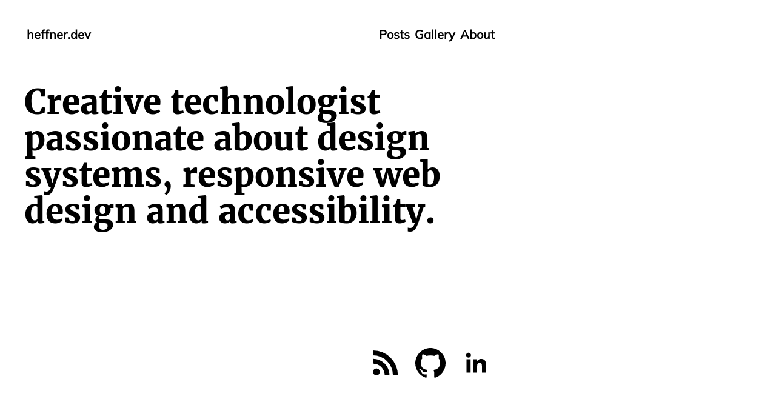

--- FILE ---
content_type: text/html; charset=utf-8
request_url: https://www.heffner.dev/
body_size: 1667
content:
<!DOCTYPE html><html lang="en"><head>
    <meta charset="utf-8">
    <link rel="apple-touch-icon" sizes="180x180" href="https://www.heffner.dev/apple-touch-icon.png">
    <link rel="icon" type="image/png" sizes="32x32" href="https://www.heffner.dev/favicon-32x32.png">
    <link rel="icon" type="image/png" sizes="16x16" href="https://www.heffner.dev/favicon-16x16.png">
    <link rel="icon" href="https://www.heffner.dev/favicon.ico">
    <link rel="manifest" href="/site.webmanifest">
    <link rel="mask-icon" href="/safari-pinned-tab.svg" color="#5bbad5">
    <meta name="msapplication-TileColor" content="#da532c">
    <meta name="theme-color" content="#facc15" media="(prefers-color-scheme: dark)">
    <meta name="theme-color" content="#93c5fd" media="(prefers-color-scheme: light)">
    <meta name="viewport" content="width=device-width, initial-scale=1">
    
		<link href="./_app/immutable/assets/2.CDWY1gtX.css" rel="stylesheet">
		<link href="./_app/immutable/assets/5.Cn7msS4N.css" rel="stylesheet">
		<link rel="preload" as="font" type="font/ttf" href="./_app/immutable/assets/Merriweather-Bold.Cy15xic0.ttf" crossorigin="">
		<link rel="preload" as="font" type="font/ttf" href="./_app/immutable/assets/Mulish-Regular.D1l5ldzb.ttf" crossorigin=""><!--[--><link rel="alternate" type="application/rss+xml" title="RSS Feed for heffner.dev" href="/rss.xml"><!--]--><!--[--><meta property="og:type" content="website"> <meta property="og:url" content="https://heffner.dev/"> <meta property="twitter:url" content="https://heffner.dev/"> <link rel="canonical" href="https://heffner.dev/"> <!--[--><meta name="title" content="heffner.dev"> <meta property="og:title" content="heffner.dev"> <meta property="twitter:title" content="heffner.dev"><!--]--> <!--[--><meta name="description" content="personal site of tanner heffner"> <meta property="og:description" content="personal site of tanner heffner"> <meta property="twitter:description" content="personal site of tanner heffner"><!--]--> <!--[!--><meta property="og:image" content="https://heffner.dev/api/og.png"> <meta property="twitter:card" content="summary_large_image"> <meta property="twitter:image" content="https://heffner.dev/api/og.png"><!--]--><!--]--><title>heffner.dev</title>
  <link rel="modulepreload" as="script" crossorigin="" href="https://www.heffner.dev/_app/immutable/nodes/0.B8pPOzWs.js"><link rel="modulepreload" as="script" crossorigin="" href="https://www.heffner.dev/_app/immutable/chunks/CWj6FrbW.js"><link rel="modulepreload" as="script" crossorigin="" href="https://www.heffner.dev/_app/immutable/chunks/nFpu9YGE.js"><link rel="modulepreload" as="script" crossorigin="" href="https://www.heffner.dev/_app/immutable/chunks/6BUG9N2W.js"><link rel="modulepreload" as="script" crossorigin="" href="https://www.heffner.dev/_app/immutable/nodes/1.BI6pgZ9y.js"><link rel="modulepreload" as="script" crossorigin="" href="https://www.heffner.dev/_app/immutable/chunks/Cs3pXV3I.js"><link rel="modulepreload" as="script" crossorigin="" href="https://www.heffner.dev/_app/immutable/chunks/CMRkVRKj.js"><link rel="modulepreload" as="script" crossorigin="" href="https://www.heffner.dev/_app/immutable/chunks/BM3DPjvM.js"><link rel="modulepreload" as="script" crossorigin="" href="https://www.heffner.dev/_app/immutable/chunks/B4s1vO9H.js"><link rel="modulepreload" as="script" crossorigin="" href="https://www.heffner.dev/_app/immutable/chunks/DuUaAk0N.js"><link rel="modulepreload" as="script" crossorigin="" href="https://www.heffner.dev/_app/immutable/nodes/2.QCBxuAfp.js"><link rel="modulepreload" as="script" crossorigin="" href="https://www.heffner.dev/_app/immutable/chunks/p7Sj1coS.js"><link rel="modulepreload" as="script" crossorigin="" href="https://www.heffner.dev/_app/immutable/chunks/B7WRLHSX.js"><link rel="modulepreload" as="script" crossorigin="" href="https://www.heffner.dev/_app/immutable/chunks/DuQ1H3qe.js"><link rel="modulepreload" as="script" crossorigin="" href="https://www.heffner.dev/_app/immutable/chunks/gdX4kL3O.js"><link rel="modulepreload" as="script" crossorigin="" href="https://www.heffner.dev/_app/immutable/nodes/5.7gnqdWBA.js"><link rel="modulepreload" as="script" crossorigin="" href="https://www.heffner.dev/_app/immutable/chunks/Db_vfIyD.js"><link rel="modulepreload" as="script" crossorigin="" href="https://www.heffner.dev/_app/immutable/chunks/Brh0zAtl.js"></head>
  <body class="started">
    <div id="svelte"><!--[--><!--[--><!----><!--[--><!----><header class="header svelte-4fczl5" id="header"><a class="skip-link svelte-4fczl5" href="#content">Skip to main content</a> <div class="wrapper"><nav class="flex svelte-4fczl5" data-density-shift=""><a class="nav-link active svelte-107l434" href="/"><!---->heffner.dev<!----></a><!----> <div class="flex svelte-4fczl5" data-density-shift=""><a class="nav-link svelte-107l434" href="/blog"><!---->Posts<!----></a><!----> <a class="nav-link svelte-107l434" href="/gallery"><!---->Gallery<!----></a><!----> <a class="nav-link svelte-107l434" href="/about"><!---->About<!----></a><!----></div></nav></div></header><!----> <!----><main class="wrapper"><!----><!----> <section class="container svelte-1wl19r6" id="content" tabindex="-1"><h1 class="big-boi svelte-1wl19r6">Creative technologist passionate about design systems, responsive web
    design and accessibility.</h1></section><!----><!----></main><!----> <footer class="wrapper align-right svelte-qydz9f"><div class="footer svelte-qydz9f"><a class="icon svelte-vuczgz" href="/rss.xml" aria-label="RSS"><svg viewBox="0 0 256 256" class="h-12 w-12 p-1" fill="currentColor"><circle cx="68" cy="189" r="24"></circle><path d="M160 213h-34a82 82 0 0 0 -82 -82v-34a116 116 0 0 1 116 116z"></path><path d="M184 213A140 140 0 0 0 44 73 V 38a175 175 0 0 1 175 175z"></path></svg><!----></a><!----> <a class="icon svelte-vuczgz" href="https://github.com/tjheffner" aria-label="Github"><svg aria-hidden="true" class="h-12 w-12 p-1" fill="currentColor" viewBox="0 0 24 24"><path fill-rule="evenodd" d="M12 2C6.477 2 2 6.484 2 12.017c0 4.425 2.865 8.18 6.839 9.504.5.092.682-.217.682-.483
      0-.237-.008-.868-.013-1.703-2.782.605-3.369-1.343-3.369-1.343-.454-1.158-1.11-1.466-1.11-1.466-.908-.62.069-.608.069-.608
      1.003.07 1.531 1.032 1.531 1.032.892 1.53 2.341 1.088
      2.91.832.092-.647.35-1.088.636-1.338-2.22-.253-4.555-1.113-4.555-4.951 0-1.093.39-1.988
      1.029-2.688-.103-.253-.446-1.272.098-2.65 0 0 .84-.27 2.75 1.026A9.564 9.564 0 0112
      6.844c.85.004 1.705.115 2.504.337 1.909-1.296 2.747-1.027 2.747-1.027.546 1.379.202
      2.398.1 2.651.64.7 1.028 1.595 1.028 2.688 0 3.848-2.339 4.695-4.566
      4.943.359.309.678.92.678 1.855 0 1.338-.012 2.419-.012 2.747 0 .268.18.58.688.482A10.019
      10.019 0 0022 12.017C22 6.484 17.522 2 12 2z" clip-rule="evenodd"></path></svg><!----></a><!----> <a class="icon svelte-vuczgz" href="https://www.linkedin.com/in/tannerheffner" aria-label="LinkedIn"><svg aria-hidden="true" class="h-12 w-12 p-1" fill="currentColor" viewBox="0 0 512 512"><path d="M186.4 142.4c0 19-15.3 34.5-34.2 34.5 -18.9 0-34.2-15.4-34.2-34.5 0-19 15.3-34.5 34.2-34.5C171.1 107.9 186.4 123.4 186.4 142.4zM181.4 201.3h-57.8V388.1h57.8V201.3zM273.8 201.3h-55.4V388.1h55.4c0 0 0-69.3 0-98 0-26.3 12.1-41.9 35.2-41.9 21.3 0 31.5 15 31.5 41.9 0 26.9 0 98 0 98h57.5c0 0 0-68.2 0-118.3 0-50-28.3-74.2-68-74.2 -39.6 0-56.3 30.9-56.3 30.9v-25.2H273.8z"></path></svg><!----></a><!----></div></footer><!----><!----><!--]--><!----><!----><!--]--> <!--[!--><div id="svelte-announcer" aria-live="assertive" aria-atomic="true" style="position: absolute; left: 0; top: 0; clip: rect(0 0 0 0); clip-path: inset(50%); overflow: hidden; white-space: nowrap; width: 1px; height: 1px"><!----></div><!--]--><!--]-->
			
			
		</div>
  

</body></html>

--- FILE ---
content_type: text/css; charset=UTF-8
request_url: https://www.heffner.dev/_app/immutable/assets/2.CDWY1gtX.css
body_size: 1412
content:
:root{--c-accent: oklch(57.057% .21474 14.568);--c-accent-brighter: oklch(from var(--c-accent) l c h / calc(alpha - .75) );--c-secondary: oklch(48.821% .21724 264.392);--c-secondary-brighter: oklch( from var(--c-secondary) l c h / calc(alpha - .75) );--c-text: oklch(27.9% .041 260.031);--c-background: oklch(96.8% .007 247.896);--density: .4rem;accent-color:var(--c-accent)}@font-face{font-family:Merriweather;font-style:normal;font-weight:400;src:url(./Merriweather-Bold.Cy15xic0.ttf) format("truetype")}@font-face{font-family:Mulish;font-style:normal;font-weight:400;src:url(./Mulish-Regular.D1l5ldzb.ttf) format("truetype")}*,*:before,*:after{box-sizing:border-box}*{margin:0}@media (prefers-reduced-motion: no-preference){html{interpolate-size:allow-keywords}}body{line-height:1.5;-webkit-font-smoothing:antialiased;background-color:var(--c-background);font-family:Mulish,sans-serif}img,picture,video,canvas,svg{display:block;max-width:100%}input,button,textarea,select{font:inherit}p,h1,h2,h3,h4,h5,h6{overflow-wrap:break-word;color:var(--c-text)}p{text-wrap:pretty}h1,h2,h3,h4,h5,h6{text-wrap:balance;font-family:Merriweather,serif}#root,#__next{isolation:isolate}h1,.h1{font-size:2.75em;line-height:1.1;margin-bottom:var(--space-away)}h2,.h2{font-size:1.6583em}h3,.h3,h4,h5,h6{font-size:1.401em;margin-bottom:var(--space-near)}small,.small{font-size:.8448em;display:block;margin-bottom:var(--space-near)}html{font-size:clamp(1em,.8333vw + .775em,1.25em)}body{--space-near: calc(var(--density) * 5);--space-away: calc(var(--density) * 10)}body [data-density-shift]{--space-near: calc(var(--density) * 2);--space-away: calc(var(--density) * 5)}body [data-density-shift] [data-density-shift]{--space-near: calc(var(--density) * 1);--space-away: calc(var(--density) * 2)}:focus-visible{outline-color:var(--c-accent)}::-moz-selection{color:var(--c-background);background-color:var(--c-accent)}::selection{color:var(--c-background);background-color:var(--c-accent)}::marker{color:var(--c-accent)}:is(::-webkit-calendar-picker-indicator,::-webkit-clear-button,::-webkit-inner-spin-button,::-webkit-outer-spin-button){color:var(--c-accent)}hr{width:100%;border:1px solid var(--c-accent);margin:var(--space-away) 0}img{max-width:100%;-o-object-fit:cover;object-fit:cover;background-color:gray}.lazy-image{background-color:gray}.zoom input[type=checkbox]{display:none}.zoom img{transition:transform .25s ease;cursor:zoom-in}.zoom input[type=checkbox]:checked~img{transform:scale(1.65);cursor:zoom-out}.nav-link,.gallery-link,.prose a{color:var(--c-accent);cursor:pointer;text-decoration:none;padding:2px 4px;background:linear-gradient(to bottom,var(--c-secondary) 0%,var(--c-secondary) 100%);background-position:0 100%;background-repeat:repeat-x;background-size:2px 2px;transition:all .3s linear}.nav-link.active,.nav-link:hover,.gallery-link.active,.gallery-link:hover,.prose a.active,.prose a:hover{background-size:2px 50px;color:var(--c-background)}h2>a,.link-unset{background:unset!important;color:currentColor!important}.wrapper{max-width:65ch;margin:0 var(--space-near)}@media (width >=768px){.wrapper{margin:auto}}.full-width{margin-left:calc(50% - 50vw);margin-right:calc(50% - 50vw)}.prose p{margin:var(--space-near) 0}.prose ul,.prose ol,.prose img,.prose table,.prose blockquote{margin:var(--space-away) 0}.prose h2>a,.prose h3>a,.prose h4>a{padding:0}.prose table{width:100%;border-collapse:collapse}.prose thead>tr{background-color:var(--c-accent-brighter)}.prose tr:nth-child(2n){background-color:var(--c-secondary-brighter)}.prose th,.prose td{padding:var(--space-near)}.prose blockquote{border-left:8px solid var(--c-secondary);padding-left:var(--space-away);font-size:1.6583em}.prose blockquote p:first-of-type:before{content:"",}.prose blockquote p:last-of-type:after{content:"",}.prose pre{white-space:pre-wrap}.prose code:not(pre *){background:var(--c-secondary-brighter);border-radius:.125em;color:currentColor;font-family:monospace;padding:.1em .25em;word-break:break-word}.sr-only{position:absolute;left:-10000px;top:auto;width:1px;height:1px;overflow:hidden}.clean-list{padding:0;list-style-type:none}.accent{color:var(--c-accent)}.secondary{color:var(--c-secondary)}.nav-link.svelte-107l434{display:block;width:-moz-fit-content;width:fit-content;font-weight:700;line-height:1.5rem}.header.svelte-4fczl5{position:sticky;top:0;padding:var(--space-near) 0;background-color:var(--c-background)}.flex.svelte-4fczl5{display:flex;flex-direction:row;justify-content:space-between;gap:1rem}.skip-link.svelte-4fczl5{position:absolute;transform:translate(-100%);z-index:100;padding:1rem}.skip-link.svelte-4fczl5:focus{transform:translate(10%);background:#b3c2f2}.icon.svelte-vuczgz{display:inline-block;width:60px;border-radius:8px;margin:.25rem;transition:all ease-in-out .3s;color:var(--c-accent)}.icon.svelte-vuczgz:hover{background-color:var(--c-secondary);color:var(--c-background)}.footer.svelte-qydz9f{margin:var(--space-away) 0 var(--space-near)}.align-right.svelte-qydz9f{text-align:right}


--- FILE ---
content_type: text/css; charset=UTF-8
request_url: https://www.heffner.dev/_app/immutable/assets/5.Cn7msS4N.css
body_size: -242
content:
.container.svelte-1wl19r6{height:calc(100vh - 350px);display:flex}.big-boi.svelte-1wl19r6{flex-grow:1;align-self:center}


--- FILE ---
content_type: application/javascript; charset=UTF-8
request_url: https://www.heffner.dev/_app/immutable/nodes/1.BI6pgZ9y.js
body_size: 552
content:
import"../chunks/CWj6FrbW.js";import"../chunks/Cs3pXV3I.js";import{ac as v,ad as b,ae as c,af as l,u as x,ag as k,g as h,ah as y,ai as E,p as j,t as q,i as w,c as z,d as A,e as B,f as u,r as m,h as C}from"../chunks/nFpu9YGE.js";import{s as _}from"../chunks/CMRkVRKj.js";import{p as d}from"../chunks/BM3DPjvM.js";function D(r=!1){const e=v,t=e.l.u;if(!t)return;let s=()=>y(e.s);if(r){let o=0,a={};const i=E(()=>{let n=!1;const p=e.s;for(const f in p)p[f]!==a[f]&&(a[f]=p[f],n=!0);return n&&o++,o});s=()=>h(i)}t.b.length&&b(()=>{g(e,s),l(t.b)}),c(()=>{const o=x(()=>t.m.map(k));return()=>{for(const a of o)typeof a=="function"&&a()}}),t.a.length&&c(()=>{g(e,s),l(t.a)})}function g(r,e){if(r.l.s)for(const t of r.l.s)h(t);e()}var F=q("<h1> </h1> <p> </p>",1);function L(r,e){j(e,!1),D();var t=F(),s=w(t),o=u(s,!0);m(s);var a=C(s,2),i=u(a,!0);m(a),z(()=>{var n;_(o,d.status),_(i,(n=d.error)==null?void 0:n.message)}),A(r,t),B()}export{L as component};


--- FILE ---
content_type: application/javascript; charset=UTF-8
request_url: https://www.heffner.dev/_app/immutable/chunks/nFpu9YGE.js
body_size: 6269
content:
var pn=Array.isArray,dn=Array.prototype.indexOf,se=Array.from,le=Object.defineProperty,X=Object.getOwnPropertyDescriptor,hn=Object.getOwnPropertyDescriptors,wn=Object.prototype,yn=Array.prototype,Lt=Object.getPrototypeOf,Dt=Object.isExtensible;function ue(t){return typeof t=="function"}const fe=()=>{};function ie(t){return t()}function qt(t){for(var n=0;n<t.length;n++)t[n]()}function oe(t,n,e=!1){return t===void 0?e?n():n:t}const N=2,jt=4,vt=8,At=16,D=32,$=64,ut=128,A=256,ft=512,T=1024,F=2048,K=4096,B=8192,pt=16384,mn=32768,Yt=65536,_e=1<<17,En=1<<19,Ht=1<<20,gt=1<<21,M=Symbol("$state"),ce=Symbol("legacy props"),ve=Symbol("");function Bt(t){return t===this.v}function gn(t,n){return t!=t?n==n:t!==n||t!==null&&typeof t=="object"||typeof t=="function"}function pe(t,n){return t!==n}function Ut(t){return!gn(t,this.v)}function Tn(t){throw new Error("https://svelte.dev/e/effect_in_teardown")}function xn(){throw new Error("https://svelte.dev/e/effect_in_unowned_derived")}function An(t){throw new Error("https://svelte.dev/e/effect_orphan")}function In(){throw new Error("https://svelte.dev/e/effect_update_depth_exceeded")}function de(){throw new Error("https://svelte.dev/e/hydration_failed")}function he(t){throw new Error("https://svelte.dev/e/lifecycle_legacy_only")}function we(t){throw new Error("https://svelte.dev/e/props_invalid_value")}function bn(){throw new Error("https://svelte.dev/e/state_descriptors_fixed")}function Nn(){throw new Error("https://svelte.dev/e/state_prototype_fixed")}function On(){throw new Error("https://svelte.dev/e/state_unsafe_mutation")}let dt=!1;function ye(){dt=!0}const me=1,Ee=2,ge=4,Te=8,xe=16,Ae=1,Ie=2,be=4,Ne=8,Oe=16,Re=1,De=2,Se=4,Rn=1,Dn=2,Sn="[",kn="[!",Cn="]",Vt={},E=Symbol(),ke="http://www.w3.org/1999/xhtml";function Gt(t){console.warn("https://svelte.dev/e/hydration_mismatch")}function Pn(t){throw new Error("https://svelte.dev/e/lifecycle_outside_component")}let d=null;function St(t){d=t}function Ce(t){return wt().get(t)}function Pe(t,n){return wt().set(t,n),n}function Fe(t){return wt().has(t)}function Me(){return wt()}function Le(t,n=!1,e){var r=d={p:d,c:null,d:!1,e:null,m:!1,s:t,x:null,l:null};dt&&!n&&(d.l={s:null,u:null,r1:[],r2:It(!1)}),Bn(()=>{r.d=!0})}function qe(t){const n=d;if(n!==null){const f=n.e;if(f!==null){var e=p,r=v;n.e=null;try{for(var a=0;a<f.length;a++){var s=f[a];ot(s.effect),G(s.reaction),Qt(s.fn)}}finally{ot(e),G(r)}}d=n.p,n.m=!0}return{}}function ht(){return!dt||d!==null&&d.l===null}function wt(t){return d===null&&Pn(),d.c??(d.c=new Map(Fn(d)||void 0))}function Fn(t){let n=t.p;for(;n!==null;){const e=n.c;if(e!==null)return e;n=n.p}return null}function H(t,n){if(typeof t!="object"||t===null||M in t)return t;const e=Lt(t);if(e!==wn&&e!==yn)return t;var r=new Map,a=pn(t),s=k(0),f=v,c=u=>{var l=v;G(f);var i;return i=u(),G(l),i};return a&&r.set("length",k(t.length)),new Proxy(t,{defineProperty(u,l,i){(!("value"in i)||i.configurable===!1||i.enumerable===!1||i.writable===!1)&&bn();var o=r.get(l);return o===void 0?(o=c(()=>k(i.value)),r.set(l,o)):C(o,c(()=>H(i.value))),!0},deleteProperty(u,l){var i=r.get(l);if(i===void 0)l in u&&r.set(l,c(()=>k(E)));else{if(a&&typeof l=="string"){var o=r.get("length"),_=Number(l);Number.isInteger(_)&&_<o.v&&C(o,_)}C(i,E),kt(s)}return!0},get(u,l,i){var S;if(l===M)return t;var o=r.get(l),_=l in u;if(o===void 0&&(!_||(S=X(u,l))!=null&&S.writable)&&(o=c(()=>k(H(_?u[l]:E))),r.set(l,o)),o!==void 0){var w=Z(o);return w===E?void 0:w}return Reflect.get(u,l,i)},getOwnPropertyDescriptor(u,l){var i=Reflect.getOwnPropertyDescriptor(u,l);if(i&&"value"in i){var o=r.get(l);o&&(i.value=Z(o))}else if(i===void 0){var _=r.get(l),w=_==null?void 0:_.v;if(_!==void 0&&w!==E)return{enumerable:!0,configurable:!0,value:w,writable:!0}}return i},has(u,l){var w;if(l===M)return!0;var i=r.get(l),o=i!==void 0&&i.v!==E||Reflect.has(u,l);if(i!==void 0||p!==null&&(!o||(w=X(u,l))!=null&&w.writable)){i===void 0&&(i=c(()=>k(o?H(u[l]):E)),r.set(l,i));var _=Z(i);if(_===E)return!1}return o},set(u,l,i,o){var Rt;var _=r.get(l),w=l in u;if(a&&l==="length")for(var S=i;S<_.v;S+=1){var at=r.get(S+"");at!==void 0?C(at,E):S in u&&(at=c(()=>k(E)),r.set(S+"",at))}_===void 0?(!w||(Rt=X(u,l))!=null&&Rt.writable)&&(_=c(()=>k(void 0)),C(_,c(()=>H(i))),r.set(l,_)):(w=_.v!==E,C(_,c(()=>H(i))));var st=Reflect.getOwnPropertyDescriptor(u,l);if(st!=null&&st.set&&st.set.call(o,i),!w){if(a&&typeof l=="string"){var Ot=r.get("length"),Et=Number(l);Number.isInteger(Et)&&Et>=Ot.v&&C(Ot,Et+1)}kt(s)}return!0},ownKeys(u){Z(s);var l=Reflect.ownKeys(u).filter(_=>{var w=r.get(_);return w===void 0||w.v!==E});for(var[i,o]of r)o.v!==E&&!(i in u)&&l.push(i);return l},setPrototypeOf(){Nn()}})}function kt(t,n=1){C(t,t.v+n)}function Ct(t){try{if(t!==null&&typeof t=="object"&&M in t)return t[M]}catch{}return t}function je(t,n){return Object.is(Ct(t),Ct(n))}const J=new Map;function It(t,n){var e={f:0,v:t,reactions:null,equals:Bt,rv:0,wv:0};return e}function k(t,n){const e=It(t);return un(e),e}function Ye(t,n=!1){var r;const e=It(t);return n||(e.equals=Ut),dt&&d!==null&&d.l!==null&&((r=d.l).s??(r.s=[])).push(e),e}function C(t,n,e=!1){v!==null&&!b&&ht()&&v.f&(N|At)&&!(m!=null&&m.includes(t))&&On();let r=e?H(n):n;return Mn(t,r)}function Mn(t,n){if(!t.equals(n)){var e=t.v;et?J.set(t,n):J.set(t,e),t.v=n,t.wv=on(),$t(t,F),ht()&&p!==null&&p.f&T&&!(p.f&(D|$))&&(x===null?Xn([t]):x.push(t))}return n}function $t(t,n){var e=t.reactions;if(e!==null)for(var r=ht(),a=e.length,s=0;s<a;s++){var f=e[s],c=f.f;c&F||!r&&f===p||(O(f,n),c&(T|A)&&(c&N?$t(f,K):mt(f)))}}let I=!1;function He(t){I=t}let h;function U(t){if(t===null)throw Gt(),Vt;return h=t}function Ln(){return U(Y(h))}function Be(t){if(I){if(Y(h)!==null)throw Gt(),Vt;h=t}}function Ue(t=1){if(I){for(var n=t,e=h;n--;)e=Y(e);h=e}}function Ve(){for(var t=0,n=h;;){if(n.nodeType===8){var e=n.data;if(e===Cn){if(t===0)return n;t-=1}else(e===Sn||e===kn)&&(t+=1)}var r=Y(n);n.remove(),n=r}}var Pt,qn,Kt,Wt,Zt;function Ge(){if(Pt===void 0){Pt=window,qn=document,Kt=/Firefox/.test(navigator.userAgent);var t=Element.prototype,n=Node.prototype,e=Text.prototype;Wt=X(n,"firstChild").get,Zt=X(n,"nextSibling").get,Dt(t)&&(t.__click=void 0,t.__className=void 0,t.__attributes=null,t.__style=void 0,t.__e=void 0),Dt(e)&&(e.__t=void 0)}}function V(t=""){return document.createTextNode(t)}function q(t){return Wt.call(t)}function Y(t){return Zt.call(t)}function $e(t,n){if(!I)return q(t);var e=q(h);if(e===null)e=h.appendChild(V());else if(n&&e.nodeType!==3){var r=V();return e==null||e.before(r),U(r),r}return U(e),e}function Ke(t,n){if(!I){var e=q(t);return e instanceof Comment&&e.data===""?Y(e):e}return h}function We(t,n=1,e=!1){let r=I?h:t;for(var a;n--;)a=r,r=Y(r);if(!I)return r;var s=r==null?void 0:r.nodeType;if(e&&s!==3){var f=V();return r===null?a==null||a.after(f):r.before(f),U(f),f}return U(r),r}function Ze(t){t.textContent=""}function bt(t){var n=N|F,e=v!==null&&v.f&N?v:null;return p===null||e!==null&&e.f&A?n|=A:p.f|=Ht,{ctx:d,deps:null,effects:null,equals:Bt,f:n,fn:t,reactions:null,rv:0,v:null,wv:0,parent:e??p}}function Xe(t){const n=bt(t);return un(n),n}function ze(t){const n=bt(t);return n.equals=Ut,n}function Xt(t){var n=t.effects;if(n!==null){t.effects=null;for(var e=0;e<n.length;e+=1)j(n[e])}}function jn(t){for(var n=t.parent;n!==null;){if(!(n.f&N))return n;n=n.parent}return null}function Yn(t){var n,e=p;ot(jn(t));try{Xt(t),n=cn(t)}finally{ot(e)}return n}function zt(t){var n=Yn(t),e=(P||t.f&A)&&t.deps!==null?K:T;O(t,e),t.equals(n)||(t.v=n,t.wv=on())}function Jt(t){p===null&&v===null&&An(),v!==null&&v.f&A&&p===null&&xn(),et&&Tn()}function Hn(t,n){var e=n.last;e===null?n.last=n.first=t:(e.next=t,t.prev=e,n.last=t)}function W(t,n,e,r=!0){var a=p,s={ctx:d,deps:null,nodes_start:null,nodes_end:null,f:t|F,first:null,fn:n,last:null,next:null,parent:a,prev:null,teardown:null,transitions:null,wv:0};if(e)try{Nt(s),s.f|=mn}catch(u){throw j(s),u}else n!==null&&mt(s);var f=e&&s.deps===null&&s.first===null&&s.nodes_start===null&&s.teardown===null&&(s.f&(Ht|ut))===0;if(!f&&r&&(a!==null&&Hn(s,a),v!==null&&v.f&N)){var c=v;(c.effects??(c.effects=[])).push(s)}return s}function Bn(t){const n=W(vt,null,!1);return O(n,T),n.teardown=t,n}function Je(t){Jt();var n=p!==null&&(p.f&D)!==0&&d!==null&&!d.m;if(n){var e=d;(e.e??(e.e=[])).push({fn:t,effect:p,reaction:v})}else{var r=Qt(t);return r}}function Qe(t){return Jt(),Un(t)}function tr(t){const n=W($,t,!0);return(e={})=>new Promise(r=>{e.outro?$n(n,()=>{j(n),r(void 0)}):(j(n),r(void 0))})}function Qt(t){return W(jt,t,!1)}function Un(t){return W(vt,t,!0)}function nr(t,n=[],e=bt){const r=n.map(e);return Vn(()=>t(...r.map(Z)))}function Vn(t,n=0){return W(vt|At|n,t,!0)}function er(t,n=!0){return W(vt|D,t,!0,n)}function tn(t){var n=t.teardown;if(n!==null){const e=et,r=v;Mt(!0),G(null);try{n.call(null)}finally{Mt(e),G(r)}}}function nn(t,n=!1){var e=t.first;for(t.first=t.last=null;e!==null;){var r=e.next;e.f&$?e.parent=null:j(e,n),e=r}}function Gn(t){for(var n=t.first;n!==null;){var e=n.next;n.f&D||j(n),n=e}}function j(t,n=!0){var e=!1;if((n||t.f&En)&&t.nodes_start!==null){for(var r=t.nodes_start,a=t.nodes_end;r!==null;){var s=r===a?null:Y(r);r.remove(),r=s}e=!0}nn(t,n&&!e),ct(t,0),O(t,pt);var f=t.transitions;if(f!==null)for(const u of f)u.stop();tn(t);var c=t.parent;c!==null&&c.first!==null&&en(t),t.next=t.prev=t.teardown=t.ctx=t.deps=t.fn=t.nodes_start=t.nodes_end=null}function en(t){var n=t.parent,e=t.prev,r=t.next;e!==null&&(e.next=r),r!==null&&(r.prev=e),n!==null&&(n.first===t&&(n.first=r),n.last===t&&(n.last=e))}function $n(t,n){var e=[];rn(t,e,!0),Kn(e,()=>{j(t),n&&n()})}function Kn(t,n){var e=t.length;if(e>0){var r=()=>--e||n();for(var a of t)a.out(r)}else n()}function rn(t,n,e){if(!(t.f&B)){if(t.f^=B,t.transitions!==null)for(const f of t.transitions)(f.is_global||e)&&n.push(f);for(var r=t.first;r!==null;){var a=r.next,s=(r.f&Yt)!==0||(r.f&D)!==0;rn(r,n,s?e:!1),r=a}}}function rr(t){an(t,!0)}function an(t,n){if(t.f&B){t.f^=B,t.f&T||(t.f^=T),rt(t)&&(O(t,F),mt(t));for(var e=t.first;e!==null;){var r=e.next,a=(e.f&Yt)!==0||(e.f&D)!==0;an(e,a?n:!1),e=r}if(t.transitions!==null)for(const s of t.transitions)(s.is_global||n)&&s.in()}}const Wn=typeof requestIdleCallback>"u"?t=>setTimeout(t,1):requestIdleCallback;let Q=[],tt=[];function sn(){var t=Q;Q=[],qt(t)}function ln(){var t=tt;tt=[],qt(t)}function ar(t){Q.length===0&&queueMicrotask(sn),Q.push(t)}function sr(t){tt.length===0&&Wn(ln),tt.push(t)}function Ft(){Q.length>0&&sn(),tt.length>0&&ln()}let lt=!1,nt=!1,it=null,L=!1,et=!1;function Mt(t){et=t}let z=[];let v=null,b=!1;function G(t){v=t}let p=null;function ot(t){p=t}let m=null;function Zn(t){m=t}function un(t){v!==null&&v.f&gt&&(m===null?Zn([t]):m.push(t))}let y=null,g=0,x=null;function Xn(t){x=t}let fn=1,_t=0,P=!1;function on(){return++fn}function rt(t){var o;var n=t.f;if(n&F)return!0;if(n&K){var e=t.deps,r=(n&A)!==0;if(e!==null){var a,s,f=(n&ft)!==0,c=r&&p!==null&&!P,u=e.length;if(f||c){var l=t,i=l.parent;for(a=0;a<u;a++)s=e[a],(f||!((o=s==null?void 0:s.reactions)!=null&&o.includes(l)))&&(s.reactions??(s.reactions=[])).push(l);f&&(l.f^=ft),c&&i!==null&&!(i.f&A)&&(l.f^=A)}for(a=0;a<u;a++)if(s=e[a],rt(s)&&zt(s),s.wv>t.wv)return!0}(!r||p!==null&&!P)&&O(t,T)}return!1}function zn(t,n){for(var e=n;e!==null;){if(e.f&ut)try{e.fn(t);return}catch{e.f^=ut}e=e.parent}throw lt=!1,t}function Jn(t){return(t.f&pt)===0&&(t.parent===null||(t.parent.f&ut)===0)}function yt(t,n,e,r){if(lt){if(e===null&&(lt=!1),Jn(n))throw t;return}e!==null&&(lt=!0);{zn(t,n);return}}function _n(t,n,e=!0){var r=t.reactions;if(r!==null)for(var a=0;a<r.length;a++){var s=r[a];m!=null&&m.includes(t)||(s.f&N?_n(s,n,!1):n===s&&(e?O(s,F):s.f&T&&O(s,K),mt(s)))}}function cn(t){var w;var n=y,e=g,r=x,a=v,s=P,f=m,c=d,u=b,l=t.f;y=null,g=0,x=null,P=(l&A)!==0&&(b||!L||v===null),v=l&(D|$)?null:t,m=null,St(t.ctx),b=!1,_t++,t.f|=gt;try{var i=(0,t.fn)(),o=t.deps;if(y!==null){var _;if(ct(t,g),o!==null&&g>0)for(o.length=g+y.length,_=0;_<y.length;_++)o[g+_]=y[_];else t.deps=o=y;if(!P)for(_=g;_<o.length;_++)((w=o[_]).reactions??(w.reactions=[])).push(t)}else o!==null&&g<o.length&&(ct(t,g),o.length=g);if(ht()&&x!==null&&!b&&o!==null&&!(t.f&(N|K|F)))for(_=0;_<x.length;_++)_n(x[_],t);return a!==null&&(_t++,x!==null&&(r===null?r=x:r.push(...x))),i}finally{y=n,g=e,x=r,v=a,P=s,m=f,St(c),b=u,t.f^=gt}}function Qn(t,n){let e=n.reactions;if(e!==null){var r=dn.call(e,t);if(r!==-1){var a=e.length-1;a===0?e=n.reactions=null:(e[r]=e[a],e.pop())}}e===null&&n.f&N&&(y===null||!y.includes(n))&&(O(n,K),n.f&(A|ft)||(n.f^=ft),Xt(n),ct(n,0))}function ct(t,n){var e=t.deps;if(e!==null)for(var r=n;r<e.length;r++)Qn(t,e[r])}function Nt(t){var n=t.f;if(!(n&pt)){O(t,T);var e=p,r=d,a=L;p=t,L=!0;try{n&At?Gn(t):nn(t),tn(t);var s=cn(t);t.teardown=typeof s=="function"?s:null,t.wv=fn;var f=t.deps,c}catch(u){yt(u,t,e,r||t.ctx)}finally{L=a,p=e}}}function te(){try{In()}catch(t){if(it!==null)yt(t,it,null);else throw t}}function Tt(){var t=L;try{var n=0;for(L=!0;z.length>0;){n++>1e3&&te();var e=z,r=e.length;z=[];for(var a=0;a<r;a++){var s=ee(e[a]);ne(s)}}}finally{nt=!1,L=t,it=null,J.clear()}}function ne(t){var n=t.length;if(n!==0)for(var e=0;e<n;e++){var r=t[e];if(!(r.f&(pt|B)))try{rt(r)&&(Nt(r),r.deps===null&&r.first===null&&r.nodes_start===null&&(r.teardown===null?en(r):r.fn=null))}catch(a){yt(a,r,null,r.ctx)}}}function mt(t){nt||(nt=!0,queueMicrotask(Tt));for(var n=it=t;n.parent!==null;){n=n.parent;var e=n.f;if(e&($|D)){if(!(e&T))return;n.f^=T}}z.push(n)}function ee(t){for(var n=[],e=t;e!==null;){var r=e.f,a=(r&(D|$))!==0,s=a&&(r&T)!==0;if(!s&&!(r&B)){if(r&jt)n.push(e);else if(a)e.f^=T;else{var f=v;try{v=e,rt(e)&&Nt(e)}catch(l){yt(l,e,null,e.ctx)}finally{v=f}}var c=e.first;if(c!==null){e=c;continue}}var u=e.parent;for(e=e.next;e===null&&u!==null;)e=u.next,u=u.parent}return n}function re(t){var n;for(t&&(nt=!0,Tt(),n=t()),Ft();z.length>0;)nt=!0,Tt(),Ft();return n}async function lr(){await Promise.resolve(),re()}function Z(t){var n=t.f,e=(n&N)!==0;if(v!==null&&!b){if(!(m!=null&&m.includes(t))){var r=v.deps;t.rv<_t&&(t.rv=_t,y===null&&r!==null&&r[g]===t?g++:y===null?y=[t]:(!P||!y.includes(t))&&y.push(t))}}else if(e&&t.deps===null&&t.effects===null){var a=t,s=a.parent;s!==null&&!(s.f&A)&&(a.f^=A)}return e&&(a=t,rt(a)&&zt(a)),et&&J.has(t)?J.get(t):t.v}function ur(t){var n=b;try{return b=!0,t()}finally{b=n}}const ae=-7169;function O(t,n){t.f=t.f&ae|n}function fr(t){if(!(typeof t!="object"||!t||t instanceof EventTarget)){if(M in t)xt(t);else if(!Array.isArray(t))for(let n in t){const e=t[n];typeof e=="object"&&e&&M in e&&xt(e)}}}function xt(t,n=new Set){if(typeof t=="object"&&t!==null&&!(t instanceof EventTarget)&&!n.has(t)){n.add(t),t instanceof Date&&t.getTime();for(let r in t)try{xt(t[r],n)}catch{}const e=Lt(t);if(e!==Object.prototype&&e!==Array.prototype&&e!==Map.prototype&&e!==Set.prototype&&e!==Date.prototype){const r=hn(e);for(let a in r){const s=r[a].get;if(s)try{s.call(t)}catch{}}}}}function vn(t){var n=document.createElement("template");return n.innerHTML=t,n.content}function R(t,n){var e=p;e.nodes_start===null&&(e.nodes_start=t,e.nodes_end=n)}function ir(t,n){var e=(n&Rn)!==0,r=(n&Dn)!==0,a,s=!t.startsWith("<!>");return()=>{if(I)return R(h,null),h;a===void 0&&(a=vn(s?t:"<!>"+t),e||(a=q(a)));var f=r||Kt?document.importNode(a,!0):a.cloneNode(!0);if(e){var c=q(f),u=f.lastChild;R(c,u)}else R(f,f);return f}}function or(t,n,e="svg"){var r=!t.startsWith("<!>"),a=`<${e}>${r?t:"<!>"+t}</${e}>`,s;return()=>{if(I)return R(h,null),h;if(!s){var f=vn(a),c=q(f);s=q(c)}var u=s.cloneNode(!0);return R(u,u),u}}function _r(t=""){if(!I){var n=V(t+"");return R(n,n),n}var e=h;return e.nodeType!==3&&(e.before(e=V()),U(e)),R(e,e),e}function cr(){if(I)return R(h,null),h;var t=document.createDocumentFragment(),n=document.createComment(""),e=V();return t.append(n,e),R(n,e),t}function vr(t,n){if(I){p.nodes_end=h,Ln();return}t!==null&&t.before(n)}export{qn as $,He as A,rr as B,er as C,$n as D,Yt as E,h as F,V as G,Sn as H,q as I,ze as J,Cn as K,B as L,se as M,p as N,Mn as O,Ye as P,It as Q,pn as R,M as S,Ee as T,E as U,rn as V,Ze as W,Kn as X,j as Y,me as Z,xe as _,H as a,Y as a0,ge as a1,Te as a2,ve as a3,ke as a4,Lt as a5,hn as a6,sr as a7,vn as a8,R as a9,v as aA,En as aB,Ge as aC,Vt as aD,Gt as aE,de as aF,tr as aG,Pn as aH,he as aI,re as aJ,Me as aK,Ce as aL,Fe as aM,Pe as aN,lr as aO,ht as aP,je as aQ,Pt as aR,oe as aS,pe as aT,At as aU,mn as aV,Se as aW,Re as aX,De as aY,ue as aZ,or as a_,Bn as aa,ye as ab,d as ac,Qe as ad,Je as ae,qt as af,ie as ag,fr as ah,bt as ai,_r as aj,le as ak,X as al,we as am,_e as an,be as ao,Ut as ap,Ne as aq,ce as ar,dt as as,Ie as at,Ae as au,Oe as av,gn as aw,Xe as ax,G as ay,ot as az,C as b,nr as c,vr as d,qe as e,$e as f,Z as g,We as h,Ke as i,cr as j,fe as k,Qt as l,Un as m,Ue as n,Vn as o,Le as p,ar as q,Be as r,k as s,ir as t,ur as u,I as v,Ln as w,kn as x,Ve as y,U as z};


--- FILE ---
content_type: application/javascript; charset=UTF-8
request_url: https://www.heffner.dev/_app/immutable/entry/start.FXJroMQu.js
body_size: -315
content:
import{l as o,a as r}from"../chunks/B4s1vO9H.js";export{o as load_css,r as start};


--- FILE ---
content_type: application/javascript; charset=UTF-8
request_url: https://www.heffner.dev/_app/immutable/chunks/Db_vfIyD.js
body_size: 249
content:
import"./CWj6FrbW.js";import{p as F,e as N,t as s,i as c,c as v,d as p,h as a,$ as P}from"./nFpu9YGE.js";import{h as W}from"./CMRkVRKj.js";import{i as u}from"./Brh0zAtl.js";import{s as e}from"./p7Sj1coS.js";import{p as f}from"./DuQ1H3qe.js";import{p as j}from"./BM3DPjvM.js";import{S as h,a as k,b as q,D as z}from"./gdX4kL3O.js";var B=s('<meta name="title"> <meta property="og:title"> <meta property="twitter:title">',1),H=s('<meta name="description"> <meta property="og:description"> <meta property="twitter:description">',1),J=s('<meta property="og:image"> <meta property="twitter:card" content="summary_large_image"> <meta property="twitter:image">',1),K=s('<meta property="og:image"> <meta property="twitter:card" content="summary_large_image"> <meta property="twitter:image">',1),Q=s('<meta property="og:type"> <meta property="og:url"> <meta property="twitter:url"> <link rel="canonical"> <!> <!> <!>',1);function ot(V,m){F(m,!0);let D=f(m,"type",3,"website"),_=f(m,"title",3,h),g=f(m,"description",3,q),l=f(m,"image",3,z);const L=j.url.pathname,i=h===_()?_():(_()?_()+" | ":"")+h,y=`${k}${L}`,R=`${k}/${m.canonical}`;W(U=>{var w=Q(),I=c(w),E=a(I,2);e(E,"content",y);var T=a(E,2);e(T,"content",y);var M=a(T,2),S=a(M,2);{var x=t=>{var r=B();P.title=i;var o=c(r);e(o,"content",i);var n=a(o,2);e(n,"content",i);var d=a(n,2);e(d,"content",i),p(t,r)};u(S,t=>{i&&t(x)})}var b=a(S,2);{var A=t=>{var r=H(),o=c(r),n=a(o,2),d=a(n,2);v(()=>{e(o,"content",g()),e(n,"content",g()),e(d,"content",g())}),p(t,r)};u(b,t=>{g()&&t(A)})}var C=a(b,2);{var G=t=>{var r=J(),o=c(r),n=a(o,4);v(()=>{e(o,"content",`${l()}?message=${m.ogMessage}`),e(n,"content",`${l()}?message=${m.ogMessage}`)}),p(t,r)},O=t=>{var r=K(),o=c(r),n=a(o,4);v(()=>{e(o,"content",l()),e(n,"content",l())}),p(t,r)};u(C,t=>{m.ogMessage?t(G):t(O,!1)})}v(()=>{e(I,"content",D()),e(M,"href",m.canonical?R:y)}),p(U,w)}),N()}export{ot as M};


--- FILE ---
content_type: application/javascript; charset=UTF-8
request_url: https://www.heffner.dev/_app/immutable/chunks/p7Sj1coS.js
body_size: 559
content:
import{a3 as i,a4 as d,a5 as n,v as c,a6 as v,a7 as u}from"./nFpu9YGE.js";import{a as h}from"./CMRkVRKj.js";const g=Symbol("is custom element"),p=Symbol("is html");function S(r){if(c){var s=!1,a=()=>{if(!s){if(s=!0,r.hasAttribute("value")){var o=r.value;t(r,"value",null),r.value=o}if(r.hasAttribute("checked")){var e=r.checked;t(r,"checked",null),r.checked=e}}};r.__on_r=a,u(a),h()}}function t(r,s,a,o){var e=A(r);c&&(e[s]=r.getAttribute(s),s==="src"||s==="srcset"||s==="href"&&r.nodeName==="LINK")||e[s]!==(e[s]=a)&&(s==="loading"&&(r[i]=a),a==null?r.removeAttribute(s):typeof a!="string"&&l(r).includes(s)?r[s]=a:r.setAttribute(s,a))}function A(r){return r.__attributes??(r.__attributes={[g]:r.nodeName.includes("-"),[p]:r.namespaceURI===d})}var f=new Map;function l(r){var s=f.get(r.nodeName);if(s)return s;f.set(r.nodeName,s=[]);for(var a,o=r,e=Element.prototype;e!==o;){a=v(o);for(var _ in a)a[_].set&&s.push(_);o=n(o)}return s}export{S as r,t as s};


--- FILE ---
content_type: application/javascript; charset=UTF-8
request_url: https://www.heffner.dev/_app/immutable/chunks/Cs3pXV3I.js
body_size: -260
content:
import{ab as a}from"./nFpu9YGE.js";a();


--- FILE ---
content_type: application/javascript; charset=UTF-8
request_url: https://www.heffner.dev/_app/immutable/nodes/0.B8pPOzWs.js
body_size: -24
content:
import"../chunks/CWj6FrbW.js";import{j as n,i as a,d as s}from"../chunks/nFpu9YGE.js";import{s as c}from"../chunks/6BUG9N2W.js";const i=({url:t})=>({currentRoute:t.pathname}),l=Object.freeze(Object.defineProperty({__proto__:null,load:i},Symbol.toStringTag,{value:"Module"}));function d(t,e){var o=n(),r=a(o);c(r,()=>e.children),s(t,o)}export{d as component,l as universal};


--- FILE ---
content_type: application/javascript; charset=UTF-8
request_url: https://www.heffner.dev/_app/immutable/chunks/BM3DPjvM.js
body_size: -222
content:
import{s as e,p as r}from"./B4s1vO9H.js";const t={get error(){return r.error},get status(){return r.status},get url(){return r.url}};e.updated.check;const a=t;export{a as p};


--- FILE ---
content_type: application/javascript; charset=UTF-8
request_url: https://www.heffner.dev/_app/immutable/chunks/BFp3IPoW.js
body_size: -87
content:
import{l as S,m as h,u as k,q,S as T}from"./nFpu9YGE.js";function t(r,i){return r===i||(r==null?void 0:r[T])===i}function A(r={},i,a,c){return S(()=>{var f,s;return h(()=>{f=s,s=[],k(()=>{r!==a(...s)&&(i(r,...s),f&&t(a(...f),r)&&i(null,...f))})}),()=>{q(()=>{s&&t(a(...s),r)&&i(null,...s)})}}),r}export{A as b};


--- FILE ---
content_type: application/javascript; charset=UTF-8
request_url: https://www.heffner.dev/_app/immutable/chunks/gdX4kL3O.js
body_size: -58
content:
const t="https://heffner.dev",s="heffner.dev",n="personal site of tanner heffner",f="https://heffner.dev/api/og.png",o="tjheffner",e="tjheffner/heffdotdev",a="https://github.com/"+e;e.split("/")[0];const c=["Note","Recipe","Technical","DIY"];export{f as D,e as G,c as P,a as R,s as S,t as a,n as b,o as c};


--- FILE ---
content_type: application/javascript; charset=UTF-8
request_url: https://www.heffner.dev/_app/immutable/chunks/B7WRLHSX.js
body_size: 129
content:
import{v as c}from"./nFpu9YGE.js";function a(t){var i,f,r="";if(typeof t=="string"||typeof t=="number")r+=t;else if(typeof t=="object")if(Array.isArray(t)){var n=t.length;for(i=0;i<n;i++)t[i]&&(f=a(t[i]))&&(r&&(r+=" "),r+=f)}else for(f in t)t[f]&&(r&&(r+=" "),r+=f);return r}function v(){for(var t,i,f=0,r="",n=arguments.length;f<n;f++)(t=arguments[f])&&(i=a(t))&&(r&&(r+=" "),r+=i);return r}function p(t){return typeof t=="object"?v(t):t??""}const e=[...` 	
\r\f \v\uFEFF`];function b(t,i,f){var r=t==null?"":""+t;if(i&&(r=r?r+" "+i:i),f){for(var n in f)if(f[n])r=r?r+" "+n:n;else if(r.length)for(var l=n.length,u=0;(u=r.indexOf(n,u))>=0;){var o=u+l;(u===0||e.includes(r[u-1]))&&(o===r.length||e.includes(r[o]))?r=(u===0?"":r.substring(0,u))+r.substring(o+1):u=o}}return r===""?null:r}function m(t,i,f,r,n,l){var u=t.__className;if(c||u!==f||u===void 0){var o=b(f,r,l);(!c||o!==t.getAttribute("class"))&&(o==null?t.removeAttribute("class"):t.className=o),t.__className=f}else if(l&&n!==l)for(var s in l){var g=!!l[s];(n==null||g!==!!n[s])&&t.classList.toggle(s,g)}return l}export{p as c,m as s};


--- FILE ---
content_type: application/javascript; charset=UTF-8
request_url: https://www.heffner.dev/_app/immutable/nodes/5.7gnqdWBA.js
body_size: 67
content:
import"../chunks/CWj6FrbW.js";import"../chunks/Cs3pXV3I.js";import{t as a,i,d as o,n}from"../chunks/nFpu9YGE.js";import{M as r}from"../chunks/Db_vfIyD.js";var c=a(`<!> <section class="container svelte-1wl19r6" id="content" tabindex="-1"><h1 class="big-boi svelte-1wl19r6">Creative technologist passionate about design systems, responsive web
    design and accessibility.</h1></section>`,1);function g(e){var t=c(),s=i(t);r(s,{}),n(2),o(e,t)}export{g as component};


--- FILE ---
content_type: application/javascript; charset=UTF-8
request_url: https://www.heffner.dev/_app/immutable/chunks/DuQ1H3qe.js
body_size: 520
content:
import{aa as B,ak as M,k as E,P as q,b as N,g as f,al as Y,am as $,an as w,ai as y,J as C,ao as G,ap as z,a as J,u as D,aq as V,S as Z,ar as j,as as F,at as H,au as K,av as Q}from"./nFpu9YGE.js";import{s as W,g as X}from"./DuUaAk0N.js";let o=!1,O=Symbol();function ne(e,r,u){const n=u[r]??(u[r]={store:null,source:q(void 0),unsubscribe:E});if(n.store!==e&&!(O in u))if(n.unsubscribe(),n.store=e??null,e==null)n.source.v=void 0,n.unsubscribe=E;else{var d=!0;n.unsubscribe=W(e,t=>{d?n.source.v=t:N(n.source,t)}),d=!1}return e&&O in u?X(e):f(n.source)}function ae(e,r,u){let n=u[r];return n&&n.store!==e&&(n.unsubscribe(),n.unsubscribe=E),e}function ue(e,r){return e.set(r),r}function ie(){const e={};function r(){B(()=>{for(var u in e)e[u].unsubscribe();M(e,O,{enumerable:!1,value:!0})})}return[e,r]}function te(){o=!0}function k(e){var r=o;try{return o=!1,[e(),o]}finally{o=r}}function T(e){var r;return((r=e.ctx)==null?void 0:r.d)??!1}function se(e,r,u,n){var p;var d=(u&K)!==0,t=!F||(u&H)!==0,b=(u&V)!==0,U=(u&Q)!==0,R=!1,_;b?[_,R]=k(()=>e[r]):_=e[r];var h=Z in e||j in e,v=b&&(((p=Y(e,r))==null?void 0:p.set)??(h&&r in e&&(a=>e[r]=a)))||void 0,s=n,S=!0,P=!1,A=()=>(P=!0,S&&(S=!1,U?s=D(n):s=n),s);_===void 0&&n!==void 0&&(v&&t&&$(),_=A(),v&&v(_));var l;if(t)l=()=>{var a=e[r];return a===void 0?A():(S=!0,P=!1,a)};else{var L=(d?y:C)(()=>e[r]);L.f|=w,l=()=>{var a=f(L);return a!==void 0&&(s=void 0),a===void 0?s:a}}if(!(u&G))return l;if(v){var x=e.$$legacy;return function(a,c){return arguments.length>0?((!t||!c||x||R)&&v(c?l():a),a):l()}}var g=!1,m=q(_),i=y(()=>{var a=l(),c=f(m);return g?(g=!1,c):m.v=a});return b&&f(i),d||(i.equals=z),function(a,c){if(arguments.length>0){const I=c?f(i):t&&b?J(a):a;if(!i.equals(I)){if(g=!0,N(m,I),P&&s!==void 0&&(s=I),T(i))return a;D(()=>f(i))}return a}return T(i)?i.v:f(i)}}export{ne as a,ue as b,ae as c,te as m,se as p,ie as s};


--- FILE ---
content_type: application/javascript; charset=UTF-8
request_url: https://www.heffner.dev/_app/immutable/nodes/2.QCBxuAfp.js
body_size: 3074
content:
import"../chunks/CWj6FrbW.js";import{aP as aa,aT as ea,aw as ra,o as ta,v as V,w as sa,D as ia,C as oa,F as na,U as fa,N as G,E as va,aU as la,aV as da,l as ca,u as ua,aW as ha,aX as _a,aY as pa,aZ as ma,q as wa,k as $,ay as H,az as j,aA as ya,p as X,ax as ba,t as z,c as Y,d as u,e as J,f as b,r as k,g as ka,h as g,n as I,aj as S,a_ as L,i as $a}from"../chunks/nFpu9YGE.js";import{f as ga,w as xa,o as Ta,h as za}from"../chunks/CMRkVRKj.js";import{s as q}from"../chunks/6BUG9N2W.js";import{s as F}from"../chunks/p7Sj1coS.js";import"../chunks/Cs3pXV3I.js";import{s as Aa,c as Ea}from"../chunks/B7WRLHSX.js";import{p as Ia}from"../chunks/BM3DPjvM.js";import{p as D}from"../chunks/DuQ1H3qe.js";import{c as Sa,S as Ca}from"../chunks/gdX4kL3O.js";function Na(e,a,t){V&&sa();var r=e,s=fa,o,i=aa()?ea:ra;ta(()=>{i(s,s=a())&&(o&&ia(o),o=oa(()=>t(r)))}),V&&(r=na)}const Fa=()=>performance.now(),y={tick:e=>requestAnimationFrame(e),now:()=>Fa(),tasks:new Set};function Q(){const e=y.now();y.tasks.forEach(a=>{a.c(e)||(y.tasks.delete(a),a.f())}),y.tasks.size!==0&&y.tick(Q)}function Pa(e){let a;return y.tasks.size===0&&y.tick(Q),{promise:new Promise(t=>{y.tasks.add(a={c:e,f:t})}),abort(){y.tasks.delete(a)}}}function C(e,a){xa(()=>{e.dispatchEvent(new CustomEvent(a))})}function Ra(e){if(e==="float")return"cssFloat";if(e==="offset")return"cssOffset";if(e.startsWith("--"))return e;const a=e.split("-");return a.length===1?a[0]:a[0]+a.slice(1).map(t=>t[0].toUpperCase()+t.slice(1)).join("")}function W(e){const a={},t=e.split(";");for(const r of t){const[s,o]=r.split(":");if(!s||o===void 0)break;const i=Ra(s.trim());a[i]=o.trim()}return a}const Ma=e=>e;function Z(e,a,t,r){var s=(e&_a)!==0,o=(e&pa)!==0,i=s&&o,n=(e&ha)!==0,h=i?"both":s?"in":"out",f,v=a.inert,_=a.style.overflow,d,l;function x(){var c=ya,A=G;H(null),j(null);try{return f??(f=t()(a,(r==null?void 0:r())??{},{direction:h}))}finally{H(c),j(A)}}var p={is_global:n,in(){var c;if(a.inert=v,!s){l==null||l.abort(),(c=l==null?void 0:l.reset)==null||c.call(l);return}o||d==null||d.abort(),C(a,"introstart"),d=M(a,x(),l,1,()=>{C(a,"introend"),d==null||d.abort(),d=f=void 0,a.style.overflow=_})},out(c){if(!o){c==null||c(),f=void 0;return}a.inert=!0,C(a,"outrostart"),l=M(a,x(),d,0,()=>{C(a,"outroend"),c==null||c()})},stop:()=>{d==null||d.abort(),l==null||l.abort()}},w=G;if((w.transitions??(w.transitions=[])).push(p),s&&ga){var T=n;if(!T){for(var m=w.parent;m&&m.f&va;)for(;(m=m.parent)&&!(m.f&la););T=!m||(m.f&da)!==0}T&&ca(()=>{ua(()=>p.in())})}}function M(e,a,t,r,s){var o=r===1;if(ma(a)){var i,n=!1;return wa(()=>{if(!n){var w=a({direction:o?"in":"out"});i=M(e,w,t,r,s)}}),{abort:()=>{n=!0,i==null||i.abort()},deactivate:()=>i.deactivate(),reset:()=>i.reset(),t:()=>i.t()}}if(t==null||t.deactivate(),!(a!=null&&a.duration))return s(),{abort:$,deactivate:$,reset:$,t:()=>r};const{delay:h=0,css:f,tick:v,easing:_=Ma}=a;var d=[];if(o&&t===void 0&&(v&&v(0,1),f)){var l=W(f(0,1));d.push(l,l)}var x=()=>1-r,p=e.animate(d,{duration:h});return p.onfinish=()=>{var w=(t==null?void 0:t.t())??1-r;t==null||t.abort();var T=r-w,m=a.duration*Math.abs(T),c=[];if(m>0){var A=!1;if(f)for(var O=Math.ceil(m/16.666666666666668),P=0;P<=O;P+=1){var U=w+T*_(P/O),B=W(f(U,1-U));c.push(B),A||(A=B.overflow==="hidden")}A&&(e.style.overflow="hidden"),x=()=>{var E=p.currentTime;return w+T*_(E/m)},v&&Pa(()=>{if(p.playState!=="running")return!1;var E=x();return v(E,1-E),!0})}p=e.animate(c,{duration:m,fill:"forwards"}),p.onfinish=()=>{x=()=>r,v==null||v(r,1-r),s()}},{abort:()=>{p&&(p.cancel(),p.effect=null,p.onfinish=$)},deactivate:()=>{s=$},reset:()=>{r===0&&(v==null||v(1,0))},t:()=>x()}}var La=z("<a><!></a>");function N(e,a){X(a,!0);let t=ba(()=>Ia.url.pathname===a.href);var r=La(),s=b(r);q(s,()=>a.children??$),k(r),Y(()=>{Aa(r,1,Ea(ka(t)?"nav-link active":"nav-link"),"svelte-107l434"),F(r,"href",a.href)}),u(e,r),J()}var qa=z('<header class="header svelte-4fczl5" id="header"><a class="skip-link svelte-4fczl5" href="#content">Skip to main content</a> <div class="wrapper"><nav class="flex svelte-4fczl5" data-density-shift=""><!> <div class="flex svelte-4fczl5" data-density-shift=""><!> <!> <!></div></nav></div></header>');function Oa(e){var a=qa(),t=g(b(a),2),r=b(t),s=b(r);N(s,{href:"/",children:(f,v)=>{I();var _=S("heffner.dev");u(f,_)},$$slots:{default:!0}});var o=g(s,2),i=b(o);N(i,{href:"/blog",children:(f,v)=>{I();var _=S("Posts");u(f,_)},$$slots:{default:!0}});var n=g(i,2);N(n,{href:"/gallery",children:(f,v)=>{I();var _=S("Gallery");u(f,_)},$$slots:{default:!0}});var h=g(n,2);N(h,{href:"/about",children:(f,v)=>{I();var _=S("About");u(f,_)},$$slots:{default:!0}}),k(o),k(r),k(t),k(a),u(e,a)}var Ua=z('<a class="icon svelte-vuczgz"><!></a>');function R(e,a){let t=D(a,"href",3,void 0),r=D(a,"label",3,void 0);var s=Ua(),o=b(s);q(o,()=>a.children??$),k(s),Y(()=>{F(s,"href",t()),F(s,"aria-label",r())}),u(e,s)}var Ba=L('<svg viewBox="0 0 256 256" class="h-12 w-12 p-1" fill="currentColor"><circle cx="68" cy="189" r="24"></circle><path d="M160 213h-34a82 82 0 0 0 -82 -82v-34a116 116 0 0 1 116 116z"></path><path d="M184 213A140 140 0 0 0 44 73 V 38a175 175 0 0 1 175 175z"></path></svg>'),Va=L(`<svg aria-hidden="true" class="h-12 w-12 p-1" fill="currentColor" viewBox="0 0 24 24"><path fill-rule="evenodd" d="M12 2C6.477 2 2 6.484 2 12.017c0 4.425 2.865 8.18 6.839 9.504.5.092.682-.217.682-.483
      0-.237-.008-.868-.013-1.703-2.782.605-3.369-1.343-3.369-1.343-.454-1.158-1.11-1.466-1.11-1.466-.908-.62.069-.608.069-.608
      1.003.07 1.531 1.032 1.531 1.032.892 1.53 2.341 1.088
      2.91.832.092-.647.35-1.088.636-1.338-2.22-.253-4.555-1.113-4.555-4.951 0-1.093.39-1.988
      1.029-2.688-.103-.253-.446-1.272.098-2.65 0 0 .84-.27 2.75 1.026A9.564 9.564 0 0112
      6.844c.85.004 1.705.115 2.504.337 1.909-1.296 2.747-1.027 2.747-1.027.546 1.379.202
      2.398.1 2.651.64.7 1.028 1.595 1.028 2.688 0 3.848-2.339 4.695-4.566
      4.943.359.309.678.92.678 1.855 0 1.338-.012 2.419-.012 2.747 0 .268.18.58.688.482A10.019
      10.019 0 0022 12.017C22 6.484 17.522 2 12 2z" clip-rule="evenodd"></path></svg>`),Ga=L('<svg aria-hidden="true" class="h-12 w-12 p-1" fill="currentColor" viewBox="0 0 512 512"><path d="M186.4 142.4c0 19-15.3 34.5-34.2 34.5 -18.9 0-34.2-15.4-34.2-34.5 0-19 15.3-34.5 34.2-34.5C171.1 107.9 186.4 123.4 186.4 142.4zM181.4 201.3h-57.8V388.1h57.8V201.3zM273.8 201.3h-55.4V388.1h55.4c0 0 0-69.3 0-98 0-26.3 12.1-41.9 35.2-41.9 21.3 0 31.5 15 31.5 41.9 0 26.9 0 98 0 98h57.5c0 0 0-68.2 0-118.3 0-50-28.3-74.2-68-74.2 -39.6 0-56.3 30.9-56.3 30.9v-25.2H273.8z"></path></svg>'),Ha=z('<footer class="wrapper align-right svelte-qydz9f"><div class="footer svelte-qydz9f"><!> <!> <!></div></footer>');function ja(e){var a=Ha(),t=b(a),r=b(t);R(r,{href:"/rss.xml",label:"RSS",children:(i,n)=>{var h=Ba();u(i,h)},$$slots:{default:!0}});var s=g(r,2);R(s,{href:`https://github.com/${Sa}`,label:"Github",children:(i,n)=>{var h=Va();u(i,h)},$$slots:{default:!0}});var o=g(s,2);R(o,{href:"https://www.linkedin.com/in/tannerheffner",label:"LinkedIn",children:(i,n)=>{var h=Ga();u(i,h)},$$slots:{default:!0}}),k(t),k(a),u(e,a)}const Da=e=>e;function K(e,{delay:a=0,duration:t=400,easing:r=Da}={}){const s=+getComputedStyle(e).opacity;return{delay:a,duration:t,easing:r,css:o=>`opacity: ${o*s}`}}var Wa=z('<link rel="alternate" type="application/rss+xml" href="/rss.xml">'),Za=z('<main class="wrapper"><!></main>'),Ka=z("<!> <!> <!>",1);function oe(e,a){X(a,!0),Ta(()=>{document.body.classList.add("started")});var t=Ka();za(i=>{var n=Wa();F(n,"title","RSS Feed for "+Ca),u(i,n)});var r=$a(t);Oa(r);var s=g(r,2);Na(s,()=>a.data.currentRoute,i=>{var n=Za(),h=b(n);q(h,()=>a.children??$),k(n),Z(1,n,()=>K,()=>({duration:200,delay:200})),Z(2,n,()=>K,()=>({duration:200})),u(i,n)});var o=g(s,2);ja(o),u(e,t),J()}export{oe as component};


--- FILE ---
content_type: application/javascript; charset=UTF-8
request_url: https://www.heffner.dev/_app/immutable/entry/app.DiU2HtGI.js
body_size: 2991
content:
const __vite__mapDeps=(i,m=__vite__mapDeps,d=(m.f||(m.f=["../nodes/0.B8pPOzWs.js","../chunks/CWj6FrbW.js","../chunks/nFpu9YGE.js","../chunks/6BUG9N2W.js","../nodes/1.BI6pgZ9y.js","../chunks/Cs3pXV3I.js","../chunks/CMRkVRKj.js","../chunks/BM3DPjvM.js","../chunks/B4s1vO9H.js","../chunks/DuUaAk0N.js","../nodes/2.QCBxuAfp.js","../chunks/p7Sj1coS.js","../chunks/B7WRLHSX.js","../chunks/DuQ1H3qe.js","../chunks/gdX4kL3O.js","../assets/2.CDWY1gtX.css","../nodes/3.Ba_MJE95.js","../chunks/Brh0zAtl.js","../nodes/4.B_F11IUH.js","../nodes/5.7gnqdWBA.js","../chunks/Db_vfIyD.js","../assets/5.Cn7msS4N.css","../nodes/6.DIp3W6vz.js","../chunks/CpoZ70rw.js","../chunks/C2UrjB2R.js","../chunks/BFp3IPoW.js","../chunks/BT0KMXd2.js","../chunks/DQ-89AbA.js","../assets/TableOfContents.DqD07j5I.css","../assets/6.Df5T7NIT.css","../nodes/7.DbVS362p.js","../assets/7.BR0gByFT.css","../nodes/8.UdnWuwKe.js","../assets/8.3kkjUKhx.css","../nodes/9.DAWFaTxZ.js","../assets/9.DkSFqg4z.css","../nodes/10.Q7IkQZR4.js","../assets/10.DrMSV2lQ.css","../nodes/11.CzPdO5oy.js","../assets/11.CIs6RQgq.css","../nodes/12.ruhAXBLI.js","../assets/12.CoY9AE5d.css","../nodes/13.CFaG8BcB.js","../assets/13.DCLPVvwo.css"])))=>i.map(i=>d[i]);
var X=a=>{throw TypeError(a)};var Z=(a,t,e)=>t.has(a)||X("Cannot "+e);var i=(a,t,e)=>(Z(a,t,"read from private field"),e?e.call(a):t.get(a)),W=(a,t,e)=>t.has(a)?X("Cannot add the same private member more than once"):t instanceof WeakSet?t.add(a):t.set(a,e),Y=(a,t,e,n)=>(Z(a,t,"write to private field"),n?n.call(a,e):t.set(a,e),e);import{v as M,w as it,o as ct,E as ut,C as lt,D as mt,F as _t,b as q,ar as dt,g as v,aJ as ft,ak as ht,P as vt,p as gt,ad as Et,ae as yt,s as z,aO as Pt,ax as k,t as tt,i as A,h as bt,d as y,e as Rt,j as p,f as Ot,r as At,aj as Lt,c as Tt}from"../chunks/nFpu9YGE.js";import{b as wt,m as pt,u as Dt,o as It,s as Vt}from"../chunks/CMRkVRKj.js";import"../chunks/CWj6FrbW.js";import{i as B}from"../chunks/Brh0zAtl.js";import{b as x}from"../chunks/BFp3IPoW.js";import{p as F}from"../chunks/DuQ1H3qe.js";function S(a,t,e){M&&it();var n=a,o,u;ct(()=>{o!==(o=t())&&(u&&(mt(u),u=null),o&&(u=lt(()=>e(n,o))))},ut),M&&(n=_t)}function kt(a){return class extends xt{constructor(t){super({component:a,...t})}}}var P,_;class xt{constructor(t){W(this,P);W(this,_);var u;var e=new Map,n=(s,r)=>{var l=vt(r);return e.set(s,l),l};const o=new Proxy({...t.props||{},$$events:{}},{get(s,r){return v(e.get(r)??n(r,Reflect.get(s,r)))},has(s,r){return r===dt?!0:(v(e.get(r)??n(r,Reflect.get(s,r))),Reflect.has(s,r))},set(s,r,l){return q(e.get(r)??n(r,l),l),Reflect.set(s,r,l)}});Y(this,_,(t.hydrate?wt:pt)(t.component,{target:t.target,anchor:t.anchor,props:o,context:t.context,intro:t.intro??!1,recover:t.recover})),(!((u=t==null?void 0:t.props)!=null&&u.$$host)||t.sync===!1)&&ft(),Y(this,P,o.$$events);for(const s of Object.keys(i(this,_)))s==="$set"||s==="$destroy"||s==="$on"||ht(this,s,{get(){return i(this,_)[s]},set(r){i(this,_)[s]=r},enumerable:!0});i(this,_).$set=s=>{Object.assign(o,s)},i(this,_).$destroy=()=>{Dt(i(this,_))}}$set(t){i(this,_).$set(t)}$on(t,e){i(this,P)[t]=i(this,P)[t]||[];const n=(...o)=>e.call(this,...o);return i(this,P)[t].push(n),()=>{i(this,P)[t]=i(this,P)[t].filter(o=>o!==n)}}$destroy(){i(this,_).$destroy()}}P=new WeakMap,_=new WeakMap;const St="modulepreload",Ct=function(a,t){return new URL(a,t).href},$={},c=function(t,e,n){let o=Promise.resolve();if(e&&e.length>0){const s=document.getElementsByTagName("link"),r=document.querySelector("meta[property=csp-nonce]"),l=(r==null?void 0:r.nonce)||(r==null?void 0:r.getAttribute("nonce"));o=Promise.allSettled(e.map(d=>{if(d=Ct(d,n),d in $)return;$[d]=!0;const b=d.endsWith(".css"),C=b?'[rel="stylesheet"]':"";if(!!n)for(let R=s.length-1;R>=0;R--){const L=s[R];if(L.href===d&&(!b||L.rel==="stylesheet"))return}else if(document.querySelector(`link[href="${d}"]${C}`))return;const g=document.createElement("link");if(g.rel=b?"stylesheet":St,b||(g.as="script"),g.crossOrigin="",g.href=d,l&&g.setAttribute("nonce",l),document.head.appendChild(g),b)return new Promise((R,L)=>{g.addEventListener("load",R),g.addEventListener("error",()=>L(new Error(`Unable to preload CSS for ${d}`)))})}))}function u(s){const r=new Event("vite:preloadError",{cancelable:!0});if(r.payload=s,window.dispatchEvent(r),!r.defaultPrevented)throw s}return o.then(s=>{for(const r of s||[])r.status==="rejected"&&u(r.reason);return t().catch(u)})};function jt(a){return/^(?!.*[.]xml$).*$/.test(a)}const Zt={string:jt};var Bt=tt('<div id="svelte-announcer" aria-live="assertive" aria-atomic="true" style="position: absolute; left: 0; top: 0; clip: rect(0 0 0 0); clip-path: inset(50%); overflow: hidden; white-space: nowrap; width: 1px; height: 1px"><!></div>'),Ft=tt("<!> <!>",1);function qt(a,t){gt(t,!0);let e=F(t,"components",23,()=>[]),n=F(t,"data_0",3,null),o=F(t,"data_1",3,null),u=F(t,"data_2",3,null);Et(()=>t.stores.page.set(t.page)),yt(()=>{t.stores,t.page,t.constructors,e(),t.form,n(),o(),u(),t.stores.page.notify()});let s=z(!1),r=z(!1),l=z(null);It(()=>{const m=t.stores.page.subscribe(()=>{v(s)&&(q(r,!0),Pt().then(()=>{q(l,document.title||"untitled page",!0)}))});return q(s,!0),m});const d=k(()=>t.constructors[2]);var b=Ft(),C=A(b);{var H=m=>{var E=p();const D=k(()=>t.constructors[0]);var I=A(E);S(I,()=>v(D),(O,T)=>{x(T(O,{get data(){return n()},get form(){return t.form},children:(f,Jt)=>{var K=p(),et=A(K);{var rt=w=>{var V=p();const U=k(()=>t.constructors[1]);var G=A(V);S(G,()=>v(U),(J,N)=>{x(N(J,{get data(){return o()},get form(){return t.form},children:(h,Nt)=>{var Q=p(),st=A(Q);S(st,()=>v(d),(nt,ot)=>{x(ot(nt,{get data(){return u()},get form(){return t.form}}),j=>e()[2]=j,()=>{var j;return(j=e())==null?void 0:j[2]})}),y(h,Q)},$$slots:{default:!0}}),h=>e()[1]=h,()=>{var h;return(h=e())==null?void 0:h[1]})}),y(w,V)},at=w=>{var V=p();const U=k(()=>t.constructors[1]);var G=A(V);S(G,()=>v(U),(J,N)=>{x(N(J,{get data(){return o()},get form(){return t.form}}),h=>e()[1]=h,()=>{var h;return(h=e())==null?void 0:h[1]})}),y(w,V)};B(et,w=>{t.constructors[2]?w(rt):w(at,!1)})}y(f,K)},$$slots:{default:!0}}),f=>e()[0]=f,()=>{var f;return(f=e())==null?void 0:f[0]})}),y(m,E)},g=m=>{var E=p();const D=k(()=>t.constructors[0]);var I=A(E);S(I,()=>v(D),(O,T)=>{x(T(O,{get data(){return n()},get form(){return t.form}}),f=>e()[0]=f,()=>{var f;return(f=e())==null?void 0:f[0]})}),y(m,E)};B(C,m=>{t.constructors[1]?m(H):m(g,!1)})}var R=bt(C,2);{var L=m=>{var E=Bt(),D=Ot(E);{var I=O=>{var T=Lt();Tt(()=>Vt(T,v(l))),y(O,T)};B(D,O=>{v(r)&&O(I)})}At(E),y(m,E)};B(R,m=>{v(s)&&m(L)})}y(a,b),Rt()}const Mt=kt(qt),$t=[()=>c(()=>import("../nodes/0.B8pPOzWs.js"),__vite__mapDeps([0,1,2,3]),import.meta.url),()=>c(()=>import("../nodes/1.BI6pgZ9y.js"),__vite__mapDeps([4,1,5,2,6,3,7,8,9]),import.meta.url),()=>c(()=>import("../nodes/2.QCBxuAfp.js"),__vite__mapDeps([10,1,2,6,3,11,5,12,7,8,9,13,14,15]),import.meta.url),()=>c(()=>import("../nodes/3.Ba_MJE95.js"),__vite__mapDeps([16,1,2,6,3,17,11,7,8,9]),import.meta.url),()=>c(()=>import("../nodes/4.B_F11IUH.js"),__vite__mapDeps([18,1,2,3]),import.meta.url),()=>c(()=>import("../nodes/5.7gnqdWBA.js"),__vite__mapDeps([19,1,5,2,20,6,3,17,11,13,9,7,8,14,21]),import.meta.url),()=>c(()=>import("../nodes/6.DIp3W6vz.js"),__vite__mapDeps([22,23,8,6,2,3,9,14,1,17,24,25,13,20,11,7,26,27,12,28,29]),import.meta.url),()=>c(()=>import("../nodes/7.DbVS362p.js"),__vite__mapDeps([30,1,5,2,6,3,11,12,13,9,20,17,7,8,14,31]),import.meta.url),()=>c(()=>import("../nodes/8.UdnWuwKe.js"),__vite__mapDeps([32,1,2,6,3,17,27,11,20,13,9,7,8,14,26,12,28,33]),import.meta.url),()=>c(()=>import("../nodes/9.DAWFaTxZ.js"),__vite__mapDeps([34,23,8,6,2,3,9,1,17,27,25,13,11,12,20,7,14,35]),import.meta.url),()=>c(()=>import("../nodes/10.Q7IkQZR4.js"),__vite__mapDeps([36,23,8,6,2,3,9,1,27,11,13,20,17,7,14,37]),import.meta.url),()=>c(()=>import("../nodes/11.CzPdO5oy.js"),__vite__mapDeps([38,23,8,6,2,3,9,14,1,17,24,25,13,20,11,7,26,27,12,28,39]),import.meta.url),()=>c(()=>import("../nodes/12.ruhAXBLI.js"),__vite__mapDeps([40,1,2,6,3,27,11,41]),import.meta.url),()=>c(()=>import("../nodes/13.CFaG8BcB.js"),__vite__mapDeps([42,1,5,2,43]),import.meta.url)],te=[],ee={"/(main)":[5,[2],[3]],"/(main)/about":[7,[2],[3]],"/(main)/about/latest":[-9,[2],[3]],"/(main)/blog":[9,[2],[3]],"/(nowrapper)/christmas":[-13,[4]],"/(main)/gallery":[10,[2],[3]],"/(main)/gallery/[slug]":[11,[2],[3]],"/(nowrapper)/resume":[13,[4]],"/(main)/[slug=string]":[6,[2],[3]]},Ut={handleError:({error:a})=>{console.error(a)},reroute:()=>{},transport:{}},Gt=Object.fromEntries(Object.entries(Ut.transport).map(([a,t])=>[a,t.decode])),re=!1,ae=(a,t)=>Gt[a](t);export{ae as decode,Gt as decoders,ee as dictionary,re as hash,Ut as hooks,Zt as matchers,$t as nodes,Mt as root,te as server_loads};


--- FILE ---
content_type: application/javascript; charset=UTF-8
request_url: https://www.heffner.dev/_app/immutable/chunks/6BUG9N2W.js
body_size: 46
content:
import{o as _,v as i,w as d,a8 as l,a9 as u,aa as v,E as h,C as m,k as y,Y as g,F as c,I as E}from"./nFpu9YGE.js";function w(t,s,...n){var e=t,a=y,r;_(()=>{a!==(a=s())&&(r&&(g(r),r=null),r=m(()=>a(e,...n)))},h),i&&(e=c)}function F(t){return(s,...n)=>{var f;var e=t(...n),a;if(i)a=c,d();else{var r=e.render().trim(),p=l(r);a=E(p),s.before(a)}const o=(f=e.setup)==null?void 0:f.call(e,a);u(a,a),typeof o=="function"&&v(o)}}export{F as c,w as s};


--- FILE ---
content_type: application/javascript; charset=UTF-8
request_url: https://www.heffner.dev/_app/immutable/chunks/CMRkVRKj.js
body_size: 1912
content:
import{ay as S,az as C,aA as V,N as M,aa as Z,q as ee,ak as te,R as W,G as $,o as ae,aB as re,v as b,H as j,a0 as D,A as w,z as L,F as p,I as q,aC as N,aD as A,w as ne,K as se,aE as oe,aF as ie,W as ue,M as le,aG as fe,C as ce,p as de,ac as f,a9 as _e,e as he,aH as E,ae as ve,aI as z,as as pe,u as P,aJ as ye,aK as ge,aL as we,aM as be,aN as me,aO as Ee}from"./nFpu9YGE.js";import{c as Te}from"./6BUG9N2W.js";const Se=["touchstart","touchmove"];function Ce(e){return Se.includes(e)}let x=!1;function Le(){x||(x=!0,document.addEventListener("reset",e=>{Promise.resolve().then(()=>{var t;if(!e.defaultPrevented)for(const a of e.target.elements)(t=a.__on_r)==null||t.call(a)})},{capture:!0}))}function B(e){var t=V,a=M;S(null),C(null);try{return e()}finally{S(t),C(a)}}function xe(e,t,a,n=a){e.addEventListener(t,()=>B(a));const s=e.__on_r;s?e.__on_r=()=>{s(),n(!0)}:e.__on_r=()=>n(!0),Le()}const Y=new Set,O=new Set;function G(e,t,a,n={}){function s(r){if(n.capture||m.call(t,r),!r.cancelBubble)return B(()=>a==null?void 0:a.call(this,r))}return e.startsWith("pointer")||e.startsWith("touch")||e==="wheel"?ee(()=>{t.addEventListener(e,s,n)}):t.addEventListener(e,s,n),s}function Fe(e,t,a,n={}){var s=G(t,e,a,n);return()=>{e.removeEventListener(t,s,n)}}function Ve(e,t,a,n,s){var r={capture:n,passive:s},u=G(e,t,a,r);(t===document.body||t===window||t===document)&&Z(()=>{t.removeEventListener(e,u,r)})}function We(e){for(var t=0;t<e.length;t++)Y.add(e[t]);for(var a of O)a(e)}function m(e){var I;var t=this,a=t.ownerDocument,n=e.type,s=((I=e.composedPath)==null?void 0:I.call(e))||[],r=s[0]||e.target,u=0,d=e.__root;if(d){var _=s.indexOf(d);if(_!==-1&&(t===document||t===window)){e.__root=t;return}var y=s.indexOf(t);if(y===-1)return;_<=y&&(u=_)}if(r=s[u]||e.target,r!==t){te(e,"currentTarget",{configurable:!0,get(){return r||a}});var k=V,c=M;S(null),C(null);try{for(var o,i=[];r!==null;){var h=r.assignedSlot||r.parentNode||r.host||null;try{var v=r["__"+n];if(v!=null&&(!r.disabled||e.target===r))if(W(v)){var[Q,...X]=v;Q.apply(r,[e,...X])}else v.call(r,e)}catch(T){o?i.push(T):o=T}if(e.cancelBubble||h===t||h===null)break;r=h}if(o){for(let T of i)queueMicrotask(()=>{throw T});throw o}}finally{e.__root=t,delete e.currentTarget,S(k),C(c)}}}let l;function ke(){l=void 0}function $e(e){let t=null,a=b;var n;if(b){for(t=p,l===void 0&&(l=q(document.head));l!==null&&(l.nodeType!==8||l.data!==j);)l=D(l);l===null?w(!1):l=L(D(l))}b||(n=document.head.appendChild($()));try{ae(()=>e(n),re)}finally{a&&(w(!0),l=p,L(t))}}let F=!0;function je(e,t){var a=t==null?"":typeof t=="object"?t+"":t;a!==(e.__t??(e.__t=e.nodeValue))&&(e.__t=a,e.nodeValue=a+"")}function K(e,t){return U(e,t)}function Ae(e,t){N(),t.intro=t.intro??!1;const a=t.target,n=b,s=p;try{for(var r=q(a);r&&(r.nodeType!==8||r.data!==j);)r=D(r);if(!r)throw A;w(!0),L(r),ne();const u=U(e,{...t,anchor:r});if(p===null||p.nodeType!==8||p.data!==se)throw oe(),A;return w(!1),u}catch(u){if(u===A)return t.recover===!1&&ie(),N(),ue(a),w(!1),K(e,t);throw u}finally{w(n),L(s),ke()}}const g=new Map;function U(e,{target:t,anchor:a,props:n={},events:s,context:r,intro:u=!0}){N();var d=new Set,_=c=>{for(var o=0;o<c.length;o++){var i=c[o];if(!d.has(i)){d.add(i);var h=Ce(i);t.addEventListener(i,m,{passive:h});var v=g.get(i);v===void 0?(document.addEventListener(i,m,{passive:h}),g.set(i,1)):g.set(i,v+1)}}};_(le(Y)),O.add(_);var y=void 0,k=fe(()=>{var c=a??t.appendChild($());return ce(()=>{if(r){de({});var o=f;o.c=r}s&&(n.$$events=s),b&&_e(c,null),F=u,y=e(c,n)||{},F=!0,b&&(M.nodes_end=p),r&&he()}),()=>{var h;for(var o of d){t.removeEventListener(o,m);var i=g.get(o);--i===0?(document.removeEventListener(o,m),g.delete(o)):g.set(o,i)}O.delete(_),c!==a&&((h=c.parentNode)==null||h.removeChild(c))}});return R.set(y,k),y}let R=new WeakMap;function De(e,t){const a=R.get(e);return a?(R.delete(e),a(t)):Promise.resolve()}function J(e){f===null&&E(),pe&&f.l!==null?H(f).m.push(e):ve(()=>{const t=P(e);if(typeof t=="function")return t})}function Ne(e){f===null&&E(),J(()=>()=>P(e))}function Oe(e,t,{bubbles:a=!1,cancelable:n=!1}={}){return new CustomEvent(e,{detail:t,bubbles:a,cancelable:n})}function Re(){const e=f;return e===null&&E(),(t,a,n)=>{var r;const s=(r=e.s.$$events)==null?void 0:r[t];if(s){const u=W(s)?s.slice():[s],d=Oe(t,a,n);for(const _ of u)_.call(e.x,d);return!d.defaultPrevented}return!0}}function Me(e){f===null&&E(),f.l===null&&z(),H(f).b.push(e)}function Pe(e){f===null&&E(),f.l===null&&z(),H(f).a.push(e)}function H(e){var t=e.l;return t.u??(t.u={a:[],b:[],m:[]})}const qe=Object.freeze(Object.defineProperty({__proto__:null,afterUpdate:Pe,beforeUpdate:Me,createEventDispatcher:Re,createRawSnippet:Te,flushSync:ye,getAllContexts:ge,getContext:we,hasContext:be,hydrate:Ae,mount:K,onDestroy:Ne,onMount:J,setContext:me,tick:Ee,unmount:De,untrack:P},Symbol.toStringTag,{value:"Module"}));export{Le as a,Ae as b,Fe as c,We as d,Ve as e,F as f,qe as g,$e as h,xe as l,K as m,J as o,je as s,De as u,B as w};


--- FILE ---
content_type: application/javascript; charset=UTF-8
request_url: https://www.heffner.dev/_app/immutable/chunks/Brh0zAtl.js
body_size: 222
content:
import{o as p,v as u,w as g,E as D,H as S,x as h,y as F,z as H,A as I,B as v,C as A,D as b,U as k,F as C}from"./nFpu9YGE.js";function O(E,m,[t,s]=[0,0]){u&&t===0&&g();var a=E,f=null,e=null,i=k,N=t>0?D:0,c=!1;const R=(n,l=!0)=>{c=!0,o(l,n)},o=(n,l)=>{if(i===(i=n))return;let T=!1;if(u&&s!==-1){if(t===0){const r=a.data;r===S?s=0:r===h?s=1/0:(s=parseInt(r.substring(1)),s!==s&&(s=i?1/0:-1))}const _=s>t;!!i===_&&(a=F(),H(a),I(!1),T=!0,s=-1)}i?(f?v(f):l&&(f=A(()=>l(a))),e&&b(e,()=>{e=null})):(e?v(e):l&&(e=A(()=>l(a,[t+1,s]))),f&&b(f,()=>{f=null})),T&&I(!0)};p(()=>{c=!1,m(R),c||o(null,null)},N),u&&(a=C)}export{O as i};
